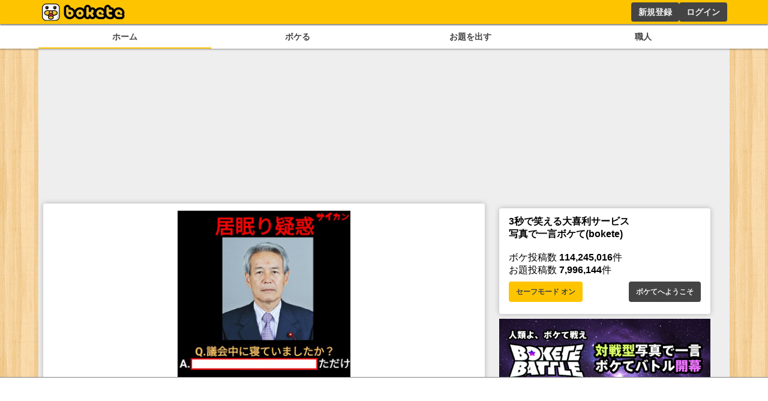

--- FILE ---
content_type: text/html; charset=utf-8
request_url: https://www.google.com/recaptcha/api2/aframe
body_size: 266
content:
<!DOCTYPE HTML><html><head><meta http-equiv="content-type" content="text/html; charset=UTF-8"></head><body><script nonce="Ig5M-3-rB5Ki8K5rAYnnRw">/** Anti-fraud and anti-abuse applications only. See google.com/recaptcha */ try{var clients={'sodar':'https://pagead2.googlesyndication.com/pagead/sodar?'};window.addEventListener("message",function(a){try{if(a.source===window.parent){var b=JSON.parse(a.data);var c=clients[b['id']];if(c){var d=document.createElement('img');d.src=c+b['params']+'&rc='+(localStorage.getItem("rc::a")?sessionStorage.getItem("rc::b"):"");window.document.body.appendChild(d);sessionStorage.setItem("rc::e",parseInt(sessionStorage.getItem("rc::e")||0)+1);localStorage.setItem("rc::h",'1768960636768');}}}catch(b){}});window.parent.postMessage("_grecaptcha_ready", "*");}catch(b){}</script></body></html>

--- FILE ---
content_type: application/javascript; charset=utf-8
request_url: https://fundingchoicesmessages.google.com/f/AGSKWxU0kBx60FoFiE8kMKpbEqMJqlii-xXBESiWrv2IyCtl8JzJoFM4exCYOMSPzY204kCqUzHVtmQd5w0fKvmx10ceyBEC0A17id3fPzmQk05-5dPED6KL3llwMUrjuXqs8ubqahyQwg==?fccs=W251bGwsbnVsbCxudWxsLG51bGwsbnVsbCxudWxsLFsxNzY4OTYwNjM2LDgxMzAwMDAwMF0sbnVsbCxudWxsLG51bGwsW251bGwsWzcsNl0sbnVsbCxudWxsLG51bGwsbnVsbCxudWxsLG51bGwsbnVsbCxudWxsLG51bGwsM10sImh0dHBzOi8vc3AuYm9rZXRlLmpwL2Jva2UvOTgxMjMwMzMiLG51bGwsW1s4LCI5b0VCUi01bXFxbyJdLFs5LCJlbi1VUyJdLFsxNiwiWzEsMSwxXSJdLFsxOSwiMiJdLFsxNywiWzBdIl0sWzI0LCIiXSxbMjksImZhbHNlIl1dXQ
body_size: 114
content:
if (typeof __googlefc.fcKernelManager.run === 'function') {"use strict";this.default_ContributorServingResponseClientJs=this.default_ContributorServingResponseClientJs||{};(function(_){var window=this;
try{
var qp=function(a){this.A=_.t(a)};_.u(qp,_.J);var rp=function(a){this.A=_.t(a)};_.u(rp,_.J);rp.prototype.getWhitelistStatus=function(){return _.F(this,2)};var sp=function(a){this.A=_.t(a)};_.u(sp,_.J);var tp=_.ed(sp),up=function(a,b,c){this.B=a;this.j=_.A(b,qp,1);this.l=_.A(b,_.Pk,3);this.F=_.A(b,rp,4);a=this.B.location.hostname;this.D=_.Fg(this.j,2)&&_.O(this.j,2)!==""?_.O(this.j,2):a;a=new _.Qg(_.Qk(this.l));this.C=new _.dh(_.q.document,this.D,a);this.console=null;this.o=new _.mp(this.B,c,a)};
up.prototype.run=function(){if(_.O(this.j,3)){var a=this.C,b=_.O(this.j,3),c=_.fh(a),d=new _.Wg;b=_.hg(d,1,b);c=_.C(c,1,b);_.jh(a,c)}else _.gh(this.C,"FCNEC");_.op(this.o,_.A(this.l,_.De,1),this.l.getDefaultConsentRevocationText(),this.l.getDefaultConsentRevocationCloseText(),this.l.getDefaultConsentRevocationAttestationText(),this.D);_.pp(this.o,_.F(this.F,1),this.F.getWhitelistStatus());var e;a=(e=this.B.googlefc)==null?void 0:e.__executeManualDeployment;a!==void 0&&typeof a==="function"&&_.To(this.o.G,
"manualDeploymentApi")};var vp=function(){};vp.prototype.run=function(a,b,c){var d;return _.v(function(e){d=tp(b);(new up(a,d,c)).run();return e.return({})})};_.Tk(7,new vp);
}catch(e){_._DumpException(e)}
}).call(this,this.default_ContributorServingResponseClientJs);
// Google Inc.

//# sourceURL=/_/mss/boq-content-ads-contributor/_/js/k=boq-content-ads-contributor.ContributorServingResponseClientJs.en_US.9oEBR-5mqqo.es5.O/d=1/exm=ad_blocking_detection_executable,kernel_loader,loader_js_executable/ed=1/rs=AJlcJMwtVrnwsvCgvFVyuqXAo8GMo9641A/m=cookie_refresh_executable
__googlefc.fcKernelManager.run('\x5b\x5b\x5b7,\x22\x5b\x5bnull,\\\x22bokete.jp\\\x22,\\\x22AKsRol_qqyEY8v6j33gLkSY9PRmkFSXiPFc36r6uq0ZmavmkAM46HmmZlO24mvuPGS-iK9Nz3WOwlSztjIAkCPeGbJFqiGZxBWnvkjlas2yrfQs5wv7eRBMJfctfPL2JevwFt_IcmMvlD713_kDz_-dBtct1ND5Dzg\\\\u003d\\\\u003d\\\x22\x5d,null,\x5b\x5bnull,null,null,\\\x22https:\/\/fundingchoicesmessages.google.com\/f\/AGSKWxV2RUwQ7ByLKrnE5N3mh_RgkpmZ4bPRDLbnPbmIJsYgnhfdiYLybEvvUzFvW6rrABzDksqsmeU58S8HvoVDUZgXlAnGfiie7XvMHe1xjIUMRCfgzKDFQmCeEtffNy_hFkBUm0HlOA\\\\u003d\\\\u003d\\\x22\x5d,null,null,\x5bnull,null,null,\\\x22https:\/\/fundingchoicesmessages.google.com\/el\/AGSKWxUg0VEB4qdJyNTHbXagOdwaiVu6UHiaA9pRPF3ta8TcR2Lix3IUEG7E-yFTmtfUcmfKzwDfjQMA89-QBv9BBsr4VocpxhbuBGY6VugCD_pfqNWrK2iidR1ywYgIUhCBpAj6_ViDYQ\\\\u003d\\\\u003d\\\x22\x5d,null,\x5bnull,\x5b7,6\x5d,null,null,null,null,null,null,null,null,null,3\x5d\x5d,\x5b2,1\x5d\x5d\x22\x5d\x5d,\x5bnull,null,null,\x22https:\/\/fundingchoicesmessages.google.com\/f\/AGSKWxXW5uM7OQPYk90Gq26a21QH-N9njoJD36df5fO7hNV5VhJNbArieA_jCMWtzVKJKwDvYyemOfR9FhVdiC0Q0eTuDnN13g-xKilTHXCObRRIaWwC1tZ6hYf_KZHWlmnWcHPWCRuJ5Q\\u003d\\u003d\x22\x5d\x5d');}

--- FILE ---
content_type: application/javascript; charset=utf-8
request_url: https://fundingchoicesmessages.google.com/f/AGSKWxU2CKwyE36OOpYA6iNCstAtodkXjH-9oFlhfSkFXAh_RLjEOnijeiZZAzvqKGxNdhoaQ7lLk547B1sEGc6nuhT6qJCoRRp7rrCHxZhYUNfX1bvr6cbazRhVaXIAnIIuE5ZZuP56pJ2EqCqHWv-ALtT9WcyQmKaNDXDpxRQ9yhmeJKPoykP0_ONPSuXc/_/VXLayerAd-/displayads2./ad/empty./wave-ad-/exitpopunder.
body_size: -1290
content:
window['d75251e1-5990-4a5b-ad1f-2548f3327a54'] = true;